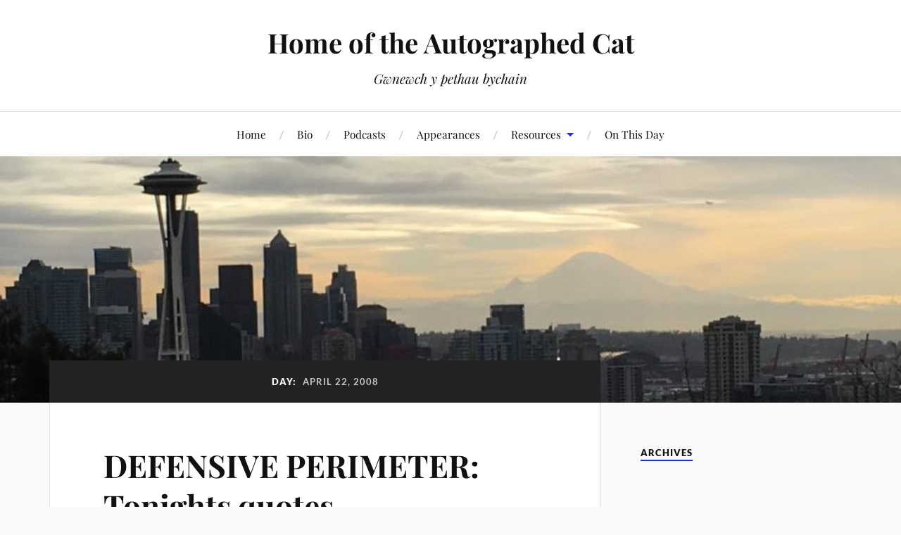

--- FILE ---
content_type: text/html; charset=UTF-8
request_url: https://www.autographedcat.com/2008/04/22/
body_size: 9596
content:
<!DOCTYPE html>

<html class="no-js" lang="en-US">

	<head profile="http://gmpg.org/xfn/11">

		<meta http-equiv="Content-Type" content="text/html; charset=UTF-8" />
		<meta name="viewport" content="width=device-width, initial-scale=1.0, maximum-scale=1.0, user-scalable=no" >

		<title>April 22, 2008 &#8211; Home of the Autographed Cat</title>
<meta name='robots' content='max-image-preview:large' />
<script>document.documentElement.className = document.documentElement.className.replace("no-js","js");</script>
<link rel='dns-prefetch' href='//www.autographedcat.com' />
<link rel='dns-prefetch' href='//stats.wp.com' />
<link rel='dns-prefetch' href='//v0.wordpress.com' />
<link rel='preconnect' href='//c0.wp.com' />
<link rel="alternate" type="application/rss+xml" title="Home of the Autographed Cat &raquo; Feed" href="https://www.autographedcat.com/feed/" />
<link rel="alternate" type="application/rss+xml" title="Home of the Autographed Cat &raquo; Comments Feed" href="https://www.autographedcat.com/comments/feed/" />
<link rel="alternate" type="text/calendar" title="Home of the Autographed Cat &raquo; iCal Feed" href="https://www.autographedcat.com/events/?ical=1" />
<style id='wp-img-auto-sizes-contain-inline-css' type='text/css'>
img:is([sizes=auto i],[sizes^="auto," i]){contain-intrinsic-size:3000px 1500px}
/*# sourceURL=wp-img-auto-sizes-contain-inline-css */
</style>
<link rel='stylesheet' id='livejournal-style-css' href='https://www.autographedcat.com/wp-content/plugins/livejournal-shortcode/style.css?ver=6.9' type='text/css' media='all' />
<style id='wp-emoji-styles-inline-css' type='text/css'>

	img.wp-smiley, img.emoji {
		display: inline !important;
		border: none !important;
		box-shadow: none !important;
		height: 1em !important;
		width: 1em !important;
		margin: 0 0.07em !important;
		vertical-align: -0.1em !important;
		background: none !important;
		padding: 0 !important;
	}
/*# sourceURL=wp-emoji-styles-inline-css */
</style>
<link rel='stylesheet' id='wp-block-library-css' href='https://www.autographedcat.com/wp-content/plugins/gutenberg/build/styles/block-library/style.min.css?ver=22.4.0' type='text/css' media='all' />
<style id='global-styles-inline-css' type='text/css'>
:root{--wp--preset--aspect-ratio--square: 1;--wp--preset--aspect-ratio--4-3: 4/3;--wp--preset--aspect-ratio--3-4: 3/4;--wp--preset--aspect-ratio--3-2: 3/2;--wp--preset--aspect-ratio--2-3: 2/3;--wp--preset--aspect-ratio--16-9: 16/9;--wp--preset--aspect-ratio--9-16: 9/16;--wp--preset--color--black: #111;--wp--preset--color--cyan-bluish-gray: #abb8c3;--wp--preset--color--white: #fff;--wp--preset--color--pale-pink: #f78da7;--wp--preset--color--vivid-red: #cf2e2e;--wp--preset--color--luminous-vivid-orange: #ff6900;--wp--preset--color--luminous-vivid-amber: #fcb900;--wp--preset--color--light-green-cyan: #7bdcb5;--wp--preset--color--vivid-green-cyan: #00d084;--wp--preset--color--pale-cyan-blue: #8ed1fc;--wp--preset--color--vivid-cyan-blue: #0693e3;--wp--preset--color--vivid-purple: #9b51e0;--wp--preset--color--accent: #1833e0;--wp--preset--color--dark-gray: #333;--wp--preset--color--medium-gray: #555;--wp--preset--color--light-gray: #777;--wp--preset--gradient--vivid-cyan-blue-to-vivid-purple: linear-gradient(135deg,rgb(6,147,227) 0%,rgb(155,81,224) 100%);--wp--preset--gradient--light-green-cyan-to-vivid-green-cyan: linear-gradient(135deg,rgb(122,220,180) 0%,rgb(0,208,130) 100%);--wp--preset--gradient--luminous-vivid-amber-to-luminous-vivid-orange: linear-gradient(135deg,rgb(252,185,0) 0%,rgb(255,105,0) 100%);--wp--preset--gradient--luminous-vivid-orange-to-vivid-red: linear-gradient(135deg,rgb(255,105,0) 0%,rgb(207,46,46) 100%);--wp--preset--gradient--very-light-gray-to-cyan-bluish-gray: linear-gradient(135deg,rgb(238,238,238) 0%,rgb(169,184,195) 100%);--wp--preset--gradient--cool-to-warm-spectrum: linear-gradient(135deg,rgb(74,234,220) 0%,rgb(151,120,209) 20%,rgb(207,42,186) 40%,rgb(238,44,130) 60%,rgb(251,105,98) 80%,rgb(254,248,76) 100%);--wp--preset--gradient--blush-light-purple: linear-gradient(135deg,rgb(255,206,236) 0%,rgb(152,150,240) 100%);--wp--preset--gradient--blush-bordeaux: linear-gradient(135deg,rgb(254,205,165) 0%,rgb(254,45,45) 50%,rgb(107,0,62) 100%);--wp--preset--gradient--luminous-dusk: linear-gradient(135deg,rgb(255,203,112) 0%,rgb(199,81,192) 50%,rgb(65,88,208) 100%);--wp--preset--gradient--pale-ocean: linear-gradient(135deg,rgb(255,245,203) 0%,rgb(182,227,212) 50%,rgb(51,167,181) 100%);--wp--preset--gradient--electric-grass: linear-gradient(135deg,rgb(202,248,128) 0%,rgb(113,206,126) 100%);--wp--preset--gradient--midnight: linear-gradient(135deg,rgb(2,3,129) 0%,rgb(40,116,252) 100%);--wp--preset--font-size--small: 16px;--wp--preset--font-size--medium: 20px;--wp--preset--font-size--large: 24px;--wp--preset--font-size--x-large: 42px;--wp--preset--font-size--normal: 18px;--wp--preset--font-size--larger: 27px;--wp--preset--spacing--20: 0.44rem;--wp--preset--spacing--30: 0.67rem;--wp--preset--spacing--40: 1rem;--wp--preset--spacing--50: 1.5rem;--wp--preset--spacing--60: 2.25rem;--wp--preset--spacing--70: 3.38rem;--wp--preset--spacing--80: 5.06rem;--wp--preset--shadow--natural: 6px 6px 9px rgba(0, 0, 0, 0.2);--wp--preset--shadow--deep: 12px 12px 50px rgba(0, 0, 0, 0.4);--wp--preset--shadow--sharp: 6px 6px 0px rgba(0, 0, 0, 0.2);--wp--preset--shadow--outlined: 6px 6px 0px -3px rgb(255, 255, 255), 6px 6px rgb(0, 0, 0);--wp--preset--shadow--crisp: 6px 6px 0px rgb(0, 0, 0);}:where(body) { margin: 0; }:where(.is-layout-flex){gap: 0.5em;}:where(.is-layout-grid){gap: 0.5em;}body .is-layout-flex{display: flex;}.is-layout-flex{flex-wrap: wrap;align-items: center;}.is-layout-flex > :is(*, div){margin: 0;}body .is-layout-grid{display: grid;}.is-layout-grid > :is(*, div){margin: 0;}body{padding-top: 0px;padding-right: 0px;padding-bottom: 0px;padding-left: 0px;}a:where(:not(.wp-element-button)){text-decoration: underline;}:root :where(.wp-element-button, .wp-block-button__link){background-color: #32373c;border-width: 0;color: #fff;font-family: inherit;font-size: inherit;font-style: inherit;font-weight: inherit;letter-spacing: inherit;line-height: inherit;padding-top: calc(0.667em + 2px);padding-right: calc(1.333em + 2px);padding-bottom: calc(0.667em + 2px);padding-left: calc(1.333em + 2px);text-decoration: none;text-transform: inherit;}.has-black-color{color: var(--wp--preset--color--black) !important;}.has-cyan-bluish-gray-color{color: var(--wp--preset--color--cyan-bluish-gray) !important;}.has-white-color{color: var(--wp--preset--color--white) !important;}.has-pale-pink-color{color: var(--wp--preset--color--pale-pink) !important;}.has-vivid-red-color{color: var(--wp--preset--color--vivid-red) !important;}.has-luminous-vivid-orange-color{color: var(--wp--preset--color--luminous-vivid-orange) !important;}.has-luminous-vivid-amber-color{color: var(--wp--preset--color--luminous-vivid-amber) !important;}.has-light-green-cyan-color{color: var(--wp--preset--color--light-green-cyan) !important;}.has-vivid-green-cyan-color{color: var(--wp--preset--color--vivid-green-cyan) !important;}.has-pale-cyan-blue-color{color: var(--wp--preset--color--pale-cyan-blue) !important;}.has-vivid-cyan-blue-color{color: var(--wp--preset--color--vivid-cyan-blue) !important;}.has-vivid-purple-color{color: var(--wp--preset--color--vivid-purple) !important;}.has-accent-color{color: var(--wp--preset--color--accent) !important;}.has-dark-gray-color{color: var(--wp--preset--color--dark-gray) !important;}.has-medium-gray-color{color: var(--wp--preset--color--medium-gray) !important;}.has-light-gray-color{color: var(--wp--preset--color--light-gray) !important;}.has-black-background-color{background-color: var(--wp--preset--color--black) !important;}.has-cyan-bluish-gray-background-color{background-color: var(--wp--preset--color--cyan-bluish-gray) !important;}.has-white-background-color{background-color: var(--wp--preset--color--white) !important;}.has-pale-pink-background-color{background-color: var(--wp--preset--color--pale-pink) !important;}.has-vivid-red-background-color{background-color: var(--wp--preset--color--vivid-red) !important;}.has-luminous-vivid-orange-background-color{background-color: var(--wp--preset--color--luminous-vivid-orange) !important;}.has-luminous-vivid-amber-background-color{background-color: var(--wp--preset--color--luminous-vivid-amber) !important;}.has-light-green-cyan-background-color{background-color: var(--wp--preset--color--light-green-cyan) !important;}.has-vivid-green-cyan-background-color{background-color: var(--wp--preset--color--vivid-green-cyan) !important;}.has-pale-cyan-blue-background-color{background-color: var(--wp--preset--color--pale-cyan-blue) !important;}.has-vivid-cyan-blue-background-color{background-color: var(--wp--preset--color--vivid-cyan-blue) !important;}.has-vivid-purple-background-color{background-color: var(--wp--preset--color--vivid-purple) !important;}.has-accent-background-color{background-color: var(--wp--preset--color--accent) !important;}.has-dark-gray-background-color{background-color: var(--wp--preset--color--dark-gray) !important;}.has-medium-gray-background-color{background-color: var(--wp--preset--color--medium-gray) !important;}.has-light-gray-background-color{background-color: var(--wp--preset--color--light-gray) !important;}.has-black-border-color{border-color: var(--wp--preset--color--black) !important;}.has-cyan-bluish-gray-border-color{border-color: var(--wp--preset--color--cyan-bluish-gray) !important;}.has-white-border-color{border-color: var(--wp--preset--color--white) !important;}.has-pale-pink-border-color{border-color: var(--wp--preset--color--pale-pink) !important;}.has-vivid-red-border-color{border-color: var(--wp--preset--color--vivid-red) !important;}.has-luminous-vivid-orange-border-color{border-color: var(--wp--preset--color--luminous-vivid-orange) !important;}.has-luminous-vivid-amber-border-color{border-color: var(--wp--preset--color--luminous-vivid-amber) !important;}.has-light-green-cyan-border-color{border-color: var(--wp--preset--color--light-green-cyan) !important;}.has-vivid-green-cyan-border-color{border-color: var(--wp--preset--color--vivid-green-cyan) !important;}.has-pale-cyan-blue-border-color{border-color: var(--wp--preset--color--pale-cyan-blue) !important;}.has-vivid-cyan-blue-border-color{border-color: var(--wp--preset--color--vivid-cyan-blue) !important;}.has-vivid-purple-border-color{border-color: var(--wp--preset--color--vivid-purple) !important;}.has-accent-border-color{border-color: var(--wp--preset--color--accent) !important;}.has-dark-gray-border-color{border-color: var(--wp--preset--color--dark-gray) !important;}.has-medium-gray-border-color{border-color: var(--wp--preset--color--medium-gray) !important;}.has-light-gray-border-color{border-color: var(--wp--preset--color--light-gray) !important;}.has-vivid-cyan-blue-to-vivid-purple-gradient-background{background: var(--wp--preset--gradient--vivid-cyan-blue-to-vivid-purple) !important;}.has-light-green-cyan-to-vivid-green-cyan-gradient-background{background: var(--wp--preset--gradient--light-green-cyan-to-vivid-green-cyan) !important;}.has-luminous-vivid-amber-to-luminous-vivid-orange-gradient-background{background: var(--wp--preset--gradient--luminous-vivid-amber-to-luminous-vivid-orange) !important;}.has-luminous-vivid-orange-to-vivid-red-gradient-background{background: var(--wp--preset--gradient--luminous-vivid-orange-to-vivid-red) !important;}.has-very-light-gray-to-cyan-bluish-gray-gradient-background{background: var(--wp--preset--gradient--very-light-gray-to-cyan-bluish-gray) !important;}.has-cool-to-warm-spectrum-gradient-background{background: var(--wp--preset--gradient--cool-to-warm-spectrum) !important;}.has-blush-light-purple-gradient-background{background: var(--wp--preset--gradient--blush-light-purple) !important;}.has-blush-bordeaux-gradient-background{background: var(--wp--preset--gradient--blush-bordeaux) !important;}.has-luminous-dusk-gradient-background{background: var(--wp--preset--gradient--luminous-dusk) !important;}.has-pale-ocean-gradient-background{background: var(--wp--preset--gradient--pale-ocean) !important;}.has-electric-grass-gradient-background{background: var(--wp--preset--gradient--electric-grass) !important;}.has-midnight-gradient-background{background: var(--wp--preset--gradient--midnight) !important;}.has-small-font-size{font-size: var(--wp--preset--font-size--small) !important;}.has-medium-font-size{font-size: var(--wp--preset--font-size--medium) !important;}.has-large-font-size{font-size: var(--wp--preset--font-size--large) !important;}.has-x-large-font-size{font-size: var(--wp--preset--font-size--x-large) !important;}.has-normal-font-size{font-size: var(--wp--preset--font-size--normal) !important;}.has-larger-font-size{font-size: var(--wp--preset--font-size--larger) !important;}
/*# sourceURL=global-styles-inline-css */
</style>

<style id='classic-theme-styles-inline-css' type='text/css'>
.wp-block-button__link{background-color:#32373c;border-radius:9999px;box-shadow:none;color:#fff;font-size:1.125em;padding:calc(.667em + 2px) calc(1.333em + 2px);text-decoration:none}.wp-block-file__button{background:#32373c;color:#fff}.wp-block-accordion-heading{margin:0}.wp-block-accordion-heading__toggle{background-color:inherit!important;color:inherit!important}.wp-block-accordion-heading__toggle:not(:focus-visible){outline:none}.wp-block-accordion-heading__toggle:focus,.wp-block-accordion-heading__toggle:hover{background-color:inherit!important;border:none;box-shadow:none;color:inherit;padding:var(--wp--preset--spacing--20,1em) 0;text-decoration:none}.wp-block-accordion-heading__toggle:focus-visible{outline:auto;outline-offset:0}
/*# sourceURL=https://www.autographedcat.com/wp-content/plugins/gutenberg/build/styles/block-library/classic.min.css */
</style>
<link rel='stylesheet' id='lovecraft_googlefonts-css' href='https://www.autographedcat.com/wp-content/themes/lovecraft/assets/css/fonts.css?ver=6.9' type='text/css' media='all' />
<link rel='stylesheet' id='lovecraft_genericons-css' href='https://www.autographedcat.com/wp-content/themes/lovecraft/assets/css/genericons.min.css?ver=6.9' type='text/css' media='all' />
<link rel='stylesheet' id='lovecraft_style-css' href='https://www.autographedcat.com/wp-content/themes/lovecraft/style.css?ver=2.1.1' type='text/css' media='all' />
<link rel='stylesheet' id='taxopress-frontend-css-css' href='https://www.autographedcat.com/wp-content/plugins/simple-tags/assets/frontend/css/frontend.css?ver=3.43.0' type='text/css' media='all' />
<script type="text/javascript" src="https://c0.wp.com/c/6.9/wp-includes/js/jquery/jquery.min.js" id="jquery-core-js"></script>
<script type="text/javascript" src="https://c0.wp.com/c/6.9/wp-includes/js/jquery/jquery-migrate.min.js" id="jquery-migrate-js"></script>
<script type="text/javascript" src="https://www.autographedcat.com/wp-content/themes/lovecraft/assets/js/doubletaptogo.min.js?ver=1" id="lovecraft_doubletap-js"></script>
<script type="text/javascript" src="https://www.autographedcat.com/wp-content/plugins/simple-tags/assets/frontend/js/frontend.js?ver=3.43.0" id="taxopress-frontend-js-js"></script>
<link rel="https://api.w.org/" href="https://www.autographedcat.com/wp-json/" /><link rel="EditURI" type="application/rsd+xml" title="RSD" href="https://www.autographedcat.com/xmlrpc.php?rsd" />
<meta name="generator" content="WordPress 6.9" />
<meta http-equiv="X-Clacks-Overhead" content="GNU Terry Pratchett" /><link type="text/css" rel="stylesheet" href="https://www.autographedcat.com/wp-content/plugins/simple-pull-quote/css/simple-pull-quote.css" />
<meta name="tec-api-version" content="v1"><meta name="tec-api-origin" content="https://www.autographedcat.com"><link rel="alternate" href="https://www.autographedcat.com/wp-json/tribe/events/v1/" />	<style>img#wpstats{display:none}</style>
		<!-- Customizer CSS --><style type="text/css">a { color:#1833e0; }.blog-title a:hover { color:#1833e0; }.main-menu li:hover > a, .main-menu li.focus > a { color:#1833e0; }.main-menu > .menu-item-has-children > a:after { border-top-color:#1833e0; }blockquote:after { color:#1833e0; }button:hover, .button:hover, .faux-button:hover, .wp-block-button__link:hover, :root .wp-block-file__button:hover, input[type="button"]:hover, input[type="reset"]:hover, input[type="submit"]:hover { background-color:#1833e0; }.is-style-outline .wp-block-button__link:hover, .wp-block-button__link.is-style-outline:hover { color:#1833e0; }:root .has-accent-color { color:#1833e0; }:root .has-accent-background-color { background-color:#1833e0; }.post-tags a:hover { background-color:#1833e0; }.post-tags a:hover:before { border-right-color:#1833e0; }.post-content .page-links a:hover { background-color:#1833e0; }.post-navigation h4 a:hover { color:#1833e0; }.comments-title-link a { color:#1833e0; }.comments .pingbacks li a:hover { color:#1833e0; }.comment-header h4 a:hover { color:#1833e0; }.bypostauthor .comment-author-icon { background-color:#1833e0; }.form-submit #submit:hover { background-color:#1833e0; }.comments-nav a:hover { color:#1833e0; }.pingbacks-title { border-bottom-color:#1833e0; }.archive-navigation a:hover { color:#1833e0; }.widget-title { border-bottom-color:#1833e0; }.widget-content .textwidget a:hover { color:#1833e0; }.widget_archive li a:hover { color:#1833e0; }.widget_categories li a:hover { color:#1833e0; }.widget_meta li a:hover { color:#1833e0; }.widget_nav_menu li a:hover { color:#1833e0; }.widget_rss .widget-content ul a.rsswidget:hover { color:#1833e0; }#wp-calendar thead th { color:#1833e0; }#wp-calendar tfoot a:hover { color:#1833e0; }.widget .tagcloud a:hover { background-color:#1833e0; }.widget .tagcloud a:hover:before { border-right-color:#1833e0; }.footer .widget .tagcloud a:hover { background-color:#1833e0; }.footer .widget .tagcloud a:hover:before { border-right-color:#1833e0; }.credits .sep { color:#1833e0; }.credits a:hover { color:#1833e0; }.nav-toggle.active .bar { background-color:#1833e0; }.search-toggle.active .genericon { color:#1833e0; }.mobile-menu .current-menu-item:before { color:#1833e0; }.mobile-menu .current_page_item:before { color:#1833e0; }</style><!--/Customizer CSS--><!-- ## NXS/OG ## --><!-- ## NXSOGTAGS ## --><!-- ## NXS/OG ## -->

	</head>

	<body class="archive date wp-theme-lovecraft tribe-no-js">

		
		<a class="skip-link button" href="#site-content">Skip to the content</a>

		<header class="header-wrapper">

			<div class="header section bg-white small-padding">

				<div class="section-inner group">

					
						<div class="blog-title">
							<a href="https://www.autographedcat.com" rel="home">Home of the Autographed Cat</a>
						</div>
					
													<h4 class="blog-tagline">Gwnewch y pethau bychain</h4>
											
					
				</div><!-- .section-inner -->

			</div><!-- .header -->

			<div class="toggles group">

				<button type="button" class="nav-toggle toggle">
					<div class="bar"></div>
					<div class="bar"></div>
					<div class="bar"></div>
					<span class="screen-reader-text">Toggle the mobile menu</span>
				</button>

				<button type="button" class="search-toggle toggle">
					<div class="genericon genericon-search"></div>
					<span class="screen-reader-text">Toggle the search field</span>
				</button>

			</div><!-- .toggles -->

		</header><!-- .header-wrapper -->

		<div class="navigation bg-white no-padding">

			<div class="section-inner group">

				<ul class="mobile-menu">

					<li id="menu-item-3833" class="menu-item menu-item-type-custom menu-item-object-custom menu-item-home menu-item-3833"><a href="https://www.autographedcat.com/">Home</a></li>
<li id="menu-item-3831" class="menu-item menu-item-type-post_type menu-item-object-page menu-item-3831"><a href="https://www.autographedcat.com/bio/">Bio</a></li>
<li id="menu-item-3838" class="menu-item menu-item-type-post_type menu-item-object-page menu-item-3838"><a href="https://www.autographedcat.com/podcasts/">Podcasts</a></li>
<li id="menu-item-5317" class="menu-item menu-item-type-custom menu-item-object-custom menu-item-5317"><a href="https://www.autographedcat.com/events/list/">Appearances</a></li>
<li id="menu-item-4318" class="menu-item menu-item-type-post_type menu-item-object-page menu-item-has-children menu-item-4318"><a href="https://www.autographedcat.com/misc/">Resources</a>
<ul class="sub-menu">
	<li id="menu-item-3832" class="menu-item menu-item-type-custom menu-item-object-custom menu-item-3832"><a href="http://www.flickr.com/photos/autographedcat/collections/">Photos</a></li>
	<li id="menu-item-3912" class="menu-item menu-item-type-post_type menu-item-object-page menu-item-3912"><a href="https://www.autographedcat.com/songs/">Songbook</a></li>
	<li id="menu-item-4275" class="menu-item menu-item-type-post_type menu-item-object-page menu-item-4275"><a href="https://www.autographedcat.com/quotes/">Quotes File</a></li>
</ul>
</li>
<li id="menu-item-5419" class="menu-item menu-item-type-post_type menu-item-object-page menu-item-5419"><a href="https://www.autographedcat.com/on-this-day/">On This Day</a></li>

				</ul>

				<div class="mobile-search">
					
<form method="get" class="search-form" id="search-form-6971b7c7c87d9" action="https://www.autographedcat.com/">
	<input type="search" class="search-field" placeholder="Search form" name="s" id="s-6971b7c7c87da" />
	<button type="submit" class="search-button"><div class="genericon genericon-search"></div><span class="screen-reader-text">Search</span></button>
</form>
				</div><!-- .mobile-search -->

				<ul class="main-menu">

					<li class="menu-item menu-item-type-custom menu-item-object-custom menu-item-home menu-item-3833"><a href="https://www.autographedcat.com/">Home</a></li>
<li class="menu-item menu-item-type-post_type menu-item-object-page menu-item-3831"><a href="https://www.autographedcat.com/bio/">Bio</a></li>
<li class="menu-item menu-item-type-post_type menu-item-object-page menu-item-3838"><a href="https://www.autographedcat.com/podcasts/">Podcasts</a></li>
<li class="menu-item menu-item-type-custom menu-item-object-custom menu-item-5317"><a href="https://www.autographedcat.com/events/list/">Appearances</a></li>
<li class="menu-item menu-item-type-post_type menu-item-object-page menu-item-has-children menu-item-4318"><a href="https://www.autographedcat.com/misc/">Resources</a>
<ul class="sub-menu">
	<li class="menu-item menu-item-type-custom menu-item-object-custom menu-item-3832"><a href="http://www.flickr.com/photos/autographedcat/collections/">Photos</a></li>
	<li class="menu-item menu-item-type-post_type menu-item-object-page menu-item-3912"><a href="https://www.autographedcat.com/songs/">Songbook</a></li>
	<li class="menu-item menu-item-type-post_type menu-item-object-page menu-item-4275"><a href="https://www.autographedcat.com/quotes/">Quotes File</a></li>
</ul>
</li>
<li class="menu-item menu-item-type-post_type menu-item-object-page menu-item-5419"><a href="https://www.autographedcat.com/on-this-day/">On This Day</a></li>

				</ul><!-- .main-menu -->

			</div><!-- .section-inner -->

		</div><!-- .navigation -->

		
			<figure class="header-image bg-image" style="background-image: url( https://www.autographedcat.com/wp-content/uploads/2017/01/cropped-cropped-seattle-1.jpg );">
				<img src="https://www.autographedcat.com/wp-content/uploads/2017/01/cropped-cropped-seattle-1.jpg" />
			</figure>

		
		<main id="site-content">
<div class="wrapper section">

	<div class="section-inner group">

		<div class="content">

			
				<div class="archive-header">

					<h1 class="archive-title">

						Day: <span>April 22, 2008</span>
						
					</h1>

					
				</div><!-- .archive-header -->

			
			
				<div class="posts" id="posts">

					<div id="post-3408" class="post post-3408 type-post status-publish format-standard hentry category-blog tag-defensive-perimeter tag-gaming">

	
	
	<div class="post-inner">

		
			<div class="post-header">

				
					<h2 class="post-title"><a href="https://www.autographedcat.com/2008/04/22/defensive-perimeter-tonights-quotes/">DEFENSIVE PERIMETER: Tonights quotes</a></h2>

							
		<div class="post-meta">

			<p class="post-author"><span>By </span><a href="https://www.autographedcat.com/author/admin/" title="Posts by autographedcat" rel="author">autographedcat</a></p>

			<p class="post-date"><span>On </span><a href="https://www.autographedcat.com/2008/04/22/defensive-perimeter-tonights-quotes/">April 22, 2008</a></p>

							<p class="post-categories"><span>In </span><a href="https://www.autographedcat.com/category/blog/" rel="category tag">Blog</a></p>
			
			
		</div><!-- .post-meta -->

		
			</div><!-- .post-header -->

		
		
			<div class="post-content entry-content">
				<p>I apologize for getting so completely lax on the game transcripts, but I do want to keep noting the funny comments, because they&#8217;re part of what makes our group so much fun.</p>
<p>Virko after one-shotting a goblin wererat with a quad-damage critical):&nbsp; Be careful.&nbsp; There&#8217;s two of them now.</p>
<p>Virko (fighter):&nbsp; We may need to change our tactics, now that we&#8217;re encountering lycanthropes instead of zombies.<br />
Gaudi:(priest):&nbsp; I&#8217;m a little amused that we keep running into them in a silver mine.</p>
			</div>

			
	</div><!-- .post-inner -->

</div><!-- .post -->

				</div><!-- .posts -->

				
			
		</div><!-- .content -->

		<aside class="sidebar">

	<div id="calendar-2" class="widget widget_calendar"><div class="widget-content"><h3 class="widget-title">Archives</h3><div id="calendar_wrap" class="calendar_wrap"><table id="wp-calendar" class="wp-calendar-table">
	<caption>April 2008</caption>
	<thead>
	<tr>
		<th scope="col" aria-label="Monday">M</th>
		<th scope="col" aria-label="Tuesday">T</th>
		<th scope="col" aria-label="Wednesday">W</th>
		<th scope="col" aria-label="Thursday">T</th>
		<th scope="col" aria-label="Friday">F</th>
		<th scope="col" aria-label="Saturday">S</th>
		<th scope="col" aria-label="Sunday">S</th>
	</tr>
	</thead>
	<tbody>
	<tr>
		<td colspan="1" class="pad">&nbsp;</td><td>1</td><td>2</td><td>3</td><td>4</td><td>5</td><td>6</td>
	</tr>
	<tr>
		<td>7</td><td>8</td><td><a href="https://www.autographedcat.com/2008/04/09/" aria-label="Posts published on April 9, 2008">9</a></td><td><a href="https://www.autographedcat.com/2008/04/10/" aria-label="Posts published on April 10, 2008">10</a></td><td>11</td><td>12</td><td><a href="https://www.autographedcat.com/2008/04/13/" aria-label="Posts published on April 13, 2008">13</a></td>
	</tr>
	<tr>
		<td>14</td><td>15</td><td>16</td><td>17</td><td><a href="https://www.autographedcat.com/2008/04/18/" aria-label="Posts published on April 18, 2008">18</a></td><td>19</td><td>20</td>
	</tr>
	<tr>
		<td>21</td><td><a href="https://www.autographedcat.com/2008/04/22/" aria-label="Posts published on April 22, 2008">22</a></td><td>23</td><td><a href="https://www.autographedcat.com/2008/04/24/" aria-label="Posts published on April 24, 2008">24</a></td><td><a href="https://www.autographedcat.com/2008/04/25/" aria-label="Posts published on April 25, 2008">25</a></td><td>26</td><td>27</td>
	</tr>
	<tr>
		<td><a href="https://www.autographedcat.com/2008/04/28/" aria-label="Posts published on April 28, 2008">28</a></td><td><a href="https://www.autographedcat.com/2008/04/29/" aria-label="Posts published on April 29, 2008">29</a></td><td>30</td>
		<td class="pad" colspan="4">&nbsp;</td>
	</tr>
	</tbody>
	</table><nav aria-label="Previous and next months" class="wp-calendar-nav">
		<span class="wp-calendar-nav-prev"><a href="https://www.autographedcat.com/2008/03/">&laquo; Mar</a></span>
		<span class="pad">&nbsp;</span>
		<span class="wp-calendar-nav-next"><a href="https://www.autographedcat.com/2008/05/">May &raquo;</a></span>
	</nav></div></div></div><div id="archives-2" class="widget widget_archive"><div class="widget-content"><h3 class="widget-title"> </h3>		<label class="screen-reader-text" for="archives-dropdown-2"> </label>
		<select id="archives-dropdown-2" name="archive-dropdown">
			
			<option value="">Select Month</option>
				<option value='https://www.autographedcat.com/2022/02/'> February 2022 &nbsp;(1)</option>
	<option value='https://www.autographedcat.com/2021/05/'> May 2021 &nbsp;(49)</option>
	<option value='https://www.autographedcat.com/2021/04/'> April 2021 &nbsp;(59)</option>
	<option value='https://www.autographedcat.com/2021/03/'> March 2021 &nbsp;(55)</option>
	<option value='https://www.autographedcat.com/2021/02/'> February 2021 &nbsp;(55)</option>
	<option value='https://www.autographedcat.com/2021/01/'> January 2021 &nbsp;(60)</option>
	<option value='https://www.autographedcat.com/2020/12/'> December 2020 &nbsp;(61)</option>
	<option value='https://www.autographedcat.com/2020/11/'> November 2020 &nbsp;(60)</option>
	<option value='https://www.autographedcat.com/2020/10/'> October 2020 &nbsp;(56)</option>
	<option value='https://www.autographedcat.com/2020/09/'> September 2020 &nbsp;(56)</option>
	<option value='https://www.autographedcat.com/2020/08/'> August 2020 &nbsp;(62)</option>
	<option value='https://www.autographedcat.com/2020/07/'> July 2020 &nbsp;(63)</option>
	<option value='https://www.autographedcat.com/2020/06/'> June 2020 &nbsp;(56)</option>
	<option value='https://www.autographedcat.com/2020/05/'> May 2020 &nbsp;(62)</option>
	<option value='https://www.autographedcat.com/2020/04/'> April 2020 &nbsp;(61)</option>
	<option value='https://www.autographedcat.com/2020/03/'> March 2020 &nbsp;(61)</option>
	<option value='https://www.autographedcat.com/2020/02/'> February 2020 &nbsp;(57)</option>
	<option value='https://www.autographedcat.com/2020/01/'> January 2020 &nbsp;(45)</option>
	<option value='https://www.autographedcat.com/2019/12/'> December 2019 &nbsp;(61)</option>
	<option value='https://www.autographedcat.com/2019/11/'> November 2019 &nbsp;(58)</option>
	<option value='https://www.autographedcat.com/2019/10/'> October 2019 &nbsp;(64)</option>
	<option value='https://www.autographedcat.com/2019/09/'> September 2019 &nbsp;(59)</option>
	<option value='https://www.autographedcat.com/2019/08/'> August 2019 &nbsp;(60)</option>
	<option value='https://www.autographedcat.com/2019/07/'> July 2019 &nbsp;(59)</option>
	<option value='https://www.autographedcat.com/2019/06/'> June 2019 &nbsp;(60)</option>
	<option value='https://www.autographedcat.com/2019/05/'> May 2019 &nbsp;(63)</option>
	<option value='https://www.autographedcat.com/2019/04/'> April 2019 &nbsp;(57)</option>
	<option value='https://www.autographedcat.com/2019/03/'> March 2019 &nbsp;(65)</option>
	<option value='https://www.autographedcat.com/2019/02/'> February 2019 &nbsp;(15)</option>
	<option value='https://www.autographedcat.com/2018/10/'> October 2018 &nbsp;(3)</option>
	<option value='https://www.autographedcat.com/2018/03/'> March 2018 &nbsp;(2)</option>
	<option value='https://www.autographedcat.com/2018/02/'> February 2018 &nbsp;(1)</option>
	<option value='https://www.autographedcat.com/2018/01/'> January 2018 &nbsp;(1)</option>
	<option value='https://www.autographedcat.com/2017/12/'> December 2017 &nbsp;(5)</option>
	<option value='https://www.autographedcat.com/2017/11/'> November 2017 &nbsp;(30)</option>
	<option value='https://www.autographedcat.com/2017/10/'> October 2017 &nbsp;(2)</option>
	<option value='https://www.autographedcat.com/2017/09/'> September 2017 &nbsp;(2)</option>
	<option value='https://www.autographedcat.com/2017/03/'> March 2017 &nbsp;(2)</option>
	<option value='https://www.autographedcat.com/2017/02/'> February 2017 &nbsp;(3)</option>
	<option value='https://www.autographedcat.com/2017/01/'> January 2017 &nbsp;(1)</option>
	<option value='https://www.autographedcat.com/2016/10/'> October 2016 &nbsp;(11)</option>
	<option value='https://www.autographedcat.com/2016/07/'> July 2016 &nbsp;(2)</option>
	<option value='https://www.autographedcat.com/2015/02/'> February 2015 &nbsp;(1)</option>
	<option value='https://www.autographedcat.com/2014/07/'> July 2014 &nbsp;(3)</option>
	<option value='https://www.autographedcat.com/2014/06/'> June 2014 &nbsp;(4)</option>
	<option value='https://www.autographedcat.com/2014/04/'> April 2014 &nbsp;(1)</option>
	<option value='https://www.autographedcat.com/2014/03/'> March 2014 &nbsp;(4)</option>
	<option value='https://www.autographedcat.com/2014/02/'> February 2014 &nbsp;(4)</option>
	<option value='https://www.autographedcat.com/2014/01/'> January 2014 &nbsp;(17)</option>
	<option value='https://www.autographedcat.com/2013/12/'> December 2013 &nbsp;(11)</option>
	<option value='https://www.autographedcat.com/2013/11/'> November 2013 &nbsp;(33)</option>
	<option value='https://www.autographedcat.com/2013/10/'> October 2013 &nbsp;(11)</option>
	<option value='https://www.autographedcat.com/2013/09/'> September 2013 &nbsp;(4)</option>
	<option value='https://www.autographedcat.com/2013/08/'> August 2013 &nbsp;(4)</option>
	<option value='https://www.autographedcat.com/2013/07/'> July 2013 &nbsp;(1)</option>
	<option value='https://www.autographedcat.com/2013/06/'> June 2013 &nbsp;(8)</option>
	<option value='https://www.autographedcat.com/2013/05/'> May 2013 &nbsp;(5)</option>
	<option value='https://www.autographedcat.com/2013/01/'> January 2013 &nbsp;(7)</option>
	<option value='https://www.autographedcat.com/2012/12/'> December 2012 &nbsp;(2)</option>
	<option value='https://www.autographedcat.com/2012/11/'> November 2012 &nbsp;(1)</option>
	<option value='https://www.autographedcat.com/2012/10/'> October 2012 &nbsp;(4)</option>
	<option value='https://www.autographedcat.com/2012/09/'> September 2012 &nbsp;(2)</option>
	<option value='https://www.autographedcat.com/2012/08/'> August 2012 &nbsp;(2)</option>
	<option value='https://www.autographedcat.com/2012/06/'> June 2012 &nbsp;(1)</option>
	<option value='https://www.autographedcat.com/2012/04/'> April 2012 &nbsp;(5)</option>
	<option value='https://www.autographedcat.com/2012/03/'> March 2012 &nbsp;(4)</option>
	<option value='https://www.autographedcat.com/2012/02/'> February 2012 &nbsp;(10)</option>
	<option value='https://www.autographedcat.com/2011/12/'> December 2011 &nbsp;(3)</option>
	<option value='https://www.autographedcat.com/2011/11/'> November 2011 &nbsp;(4)</option>
	<option value='https://www.autographedcat.com/2011/10/'> October 2011 &nbsp;(3)</option>
	<option value='https://www.autographedcat.com/2011/09/'> September 2011 &nbsp;(3)</option>
	<option value='https://www.autographedcat.com/2011/08/'> August 2011 &nbsp;(2)</option>
	<option value='https://www.autographedcat.com/2011/07/'> July 2011 &nbsp;(1)</option>
	<option value='https://www.autographedcat.com/2011/06/'> June 2011 &nbsp;(3)</option>
	<option value='https://www.autographedcat.com/2011/05/'> May 2011 &nbsp;(5)</option>
	<option value='https://www.autographedcat.com/2011/04/'> April 2011 &nbsp;(2)</option>
	<option value='https://www.autographedcat.com/2011/03/'> March 2011 &nbsp;(4)</option>
	<option value='https://www.autographedcat.com/2011/02/'> February 2011 &nbsp;(4)</option>
	<option value='https://www.autographedcat.com/2011/01/'> January 2011 &nbsp;(12)</option>
	<option value='https://www.autographedcat.com/2010/12/'> December 2010 &nbsp;(7)</option>
	<option value='https://www.autographedcat.com/2010/11/'> November 2010 &nbsp;(38)</option>
	<option value='https://www.autographedcat.com/2010/10/'> October 2010 &nbsp;(40)</option>
	<option value='https://www.autographedcat.com/2010/09/'> September 2010 &nbsp;(29)</option>
	<option value='https://www.autographedcat.com/2010/08/'> August 2010 &nbsp;(18)</option>
	<option value='https://www.autographedcat.com/2010/07/'> July 2010 &nbsp;(5)</option>
	<option value='https://www.autographedcat.com/2010/06/'> June 2010 &nbsp;(4)</option>
	<option value='https://www.autographedcat.com/2010/05/'> May 2010 &nbsp;(14)</option>
	<option value='https://www.autographedcat.com/2010/04/'> April 2010 &nbsp;(4)</option>
	<option value='https://www.autographedcat.com/2010/03/'> March 2010 &nbsp;(4)</option>
	<option value='https://www.autographedcat.com/2010/02/'> February 2010 &nbsp;(8)</option>
	<option value='https://www.autographedcat.com/2010/01/'> January 2010 &nbsp;(9)</option>
	<option value='https://www.autographedcat.com/2009/12/'> December 2009 &nbsp;(3)</option>
	<option value='https://www.autographedcat.com/2009/11/'> November 2009 &nbsp;(2)</option>
	<option value='https://www.autographedcat.com/2009/09/'> September 2009 &nbsp;(1)</option>
	<option value='https://www.autographedcat.com/2009/08/'> August 2009 &nbsp;(4)</option>
	<option value='https://www.autographedcat.com/2009/07/'> July 2009 &nbsp;(3)</option>
	<option value='https://www.autographedcat.com/2009/06/'> June 2009 &nbsp;(3)</option>
	<option value='https://www.autographedcat.com/2009/05/'> May 2009 &nbsp;(14)</option>
	<option value='https://www.autographedcat.com/2009/04/'> April 2009 &nbsp;(6)</option>
	<option value='https://www.autographedcat.com/2009/03/'> March 2009 &nbsp;(2)</option>
	<option value='https://www.autographedcat.com/2009/02/'> February 2009 &nbsp;(4)</option>
	<option value='https://www.autographedcat.com/2009/01/'> January 2009 &nbsp;(2)</option>
	<option value='https://www.autographedcat.com/2008/12/'> December 2008 &nbsp;(6)</option>
	<option value='https://www.autographedcat.com/2008/11/'> November 2008 &nbsp;(7)</option>
	<option value='https://www.autographedcat.com/2008/10/'> October 2008 &nbsp;(12)</option>
	<option value='https://www.autographedcat.com/2008/09/'> September 2008 &nbsp;(14)</option>
	<option value='https://www.autographedcat.com/2008/08/'> August 2008 &nbsp;(7)</option>
	<option value='https://www.autographedcat.com/2008/07/'> July 2008 &nbsp;(3)</option>
	<option value='https://www.autographedcat.com/2008/06/'> June 2008 &nbsp;(8)</option>
	<option value='https://www.autographedcat.com/2008/05/'> May 2008 &nbsp;(10)</option>
	<option value='https://www.autographedcat.com/2008/04/' selected='selected'> April 2008 &nbsp;(10)</option>
	<option value='https://www.autographedcat.com/2008/03/'> March 2008 &nbsp;(6)</option>
	<option value='https://www.autographedcat.com/2008/02/'> February 2008 &nbsp;(8)</option>
	<option value='https://www.autographedcat.com/2008/01/'> January 2008 &nbsp;(10)</option>
	<option value='https://www.autographedcat.com/2007/12/'> December 2007 &nbsp;(6)</option>
	<option value='https://www.autographedcat.com/2007/11/'> November 2007 &nbsp;(8)</option>
	<option value='https://www.autographedcat.com/2007/10/'> October 2007 &nbsp;(10)</option>
	<option value='https://www.autographedcat.com/2007/09/'> September 2007 &nbsp;(14)</option>
	<option value='https://www.autographedcat.com/2007/08/'> August 2007 &nbsp;(15)</option>
	<option value='https://www.autographedcat.com/2007/07/'> July 2007 &nbsp;(15)</option>
	<option value='https://www.autographedcat.com/2007/06/'> June 2007 &nbsp;(9)</option>
	<option value='https://www.autographedcat.com/2007/05/'> May 2007 &nbsp;(6)</option>
	<option value='https://www.autographedcat.com/2007/04/'> April 2007 &nbsp;(4)</option>
	<option value='https://www.autographedcat.com/2007/03/'> March 2007 &nbsp;(9)</option>
	<option value='https://www.autographedcat.com/2007/02/'> February 2007 &nbsp;(15)</option>
	<option value='https://www.autographedcat.com/2007/01/'> January 2007 &nbsp;(19)</option>
	<option value='https://www.autographedcat.com/2006/12/'> December 2006 &nbsp;(12)</option>
	<option value='https://www.autographedcat.com/2006/11/'> November 2006 &nbsp;(9)</option>
	<option value='https://www.autographedcat.com/2006/10/'> October 2006 &nbsp;(16)</option>
	<option value='https://www.autographedcat.com/2006/09/'> September 2006 &nbsp;(13)</option>
	<option value='https://www.autographedcat.com/2006/08/'> August 2006 &nbsp;(16)</option>
	<option value='https://www.autographedcat.com/2006/07/'> July 2006 &nbsp;(9)</option>
	<option value='https://www.autographedcat.com/2006/06/'> June 2006 &nbsp;(12)</option>
	<option value='https://www.autographedcat.com/2006/05/'> May 2006 &nbsp;(11)</option>
	<option value='https://www.autographedcat.com/2006/04/'> April 2006 &nbsp;(10)</option>
	<option value='https://www.autographedcat.com/2006/03/'> March 2006 &nbsp;(7)</option>
	<option value='https://www.autographedcat.com/2006/02/'> February 2006 &nbsp;(6)</option>
	<option value='https://www.autographedcat.com/2006/01/'> January 2006 &nbsp;(18)</option>
	<option value='https://www.autographedcat.com/2005/12/'> December 2005 &nbsp;(15)</option>
	<option value='https://www.autographedcat.com/2005/11/'> November 2005 &nbsp;(22)</option>
	<option value='https://www.autographedcat.com/2005/10/'> October 2005 &nbsp;(14)</option>
	<option value='https://www.autographedcat.com/2005/09/'> September 2005 &nbsp;(11)</option>
	<option value='https://www.autographedcat.com/2005/08/'> August 2005 &nbsp;(4)</option>
	<option value='https://www.autographedcat.com/2005/07/'> July 2005 &nbsp;(3)</option>
	<option value='https://www.autographedcat.com/2005/04/'> April 2005 &nbsp;(2)</option>
	<option value='https://www.autographedcat.com/2005/03/'> March 2005 &nbsp;(3)</option>
	<option value='https://www.autographedcat.com/2005/02/'> February 2005 &nbsp;(3)</option>
	<option value='https://www.autographedcat.com/2005/01/'> January 2005 &nbsp;(7)</option>
	<option value='https://www.autographedcat.com/2004/12/'> December 2004 &nbsp;(4)</option>
	<option value='https://www.autographedcat.com/2004/11/'> November 2004 &nbsp;(8)</option>
	<option value='https://www.autographedcat.com/2004/10/'> October 2004 &nbsp;(9)</option>
	<option value='https://www.autographedcat.com/2004/09/'> September 2004 &nbsp;(7)</option>
	<option value='https://www.autographedcat.com/2004/08/'> August 2004 &nbsp;(6)</option>
	<option value='https://www.autographedcat.com/2004/07/'> July 2004 &nbsp;(8)</option>
	<option value='https://www.autographedcat.com/2004/06/'> June 2004 &nbsp;(29)</option>
	<option value='https://www.autographedcat.com/2004/05/'> May 2004 &nbsp;(14)</option>
	<option value='https://www.autographedcat.com/2004/04/'> April 2004 &nbsp;(30)</option>
	<option value='https://www.autographedcat.com/2004/03/'> March 2004 &nbsp;(55)</option>
	<option value='https://www.autographedcat.com/2004/02/'> February 2004 &nbsp;(28)</option>
	<option value='https://www.autographedcat.com/2004/01/'> January 2004 &nbsp;(19)</option>
	<option value='https://www.autographedcat.com/2003/12/'> December 2003 &nbsp;(39)</option>
	<option value='https://www.autographedcat.com/2003/11/'> November 2003 &nbsp;(7)</option>
	<option value='https://www.autographedcat.com/2003/10/'> October 2003 &nbsp;(24)</option>
	<option value='https://www.autographedcat.com/2003/09/'> September 2003 &nbsp;(11)</option>
	<option value='https://www.autographedcat.com/2003/08/'> August 2003 &nbsp;(14)</option>
	<option value='https://www.autographedcat.com/2003/07/'> July 2003 &nbsp;(3)</option>
	<option value='https://www.autographedcat.com/2003/06/'> June 2003 &nbsp;(7)</option>
	<option value='https://www.autographedcat.com/2003/05/'> May 2003 &nbsp;(22)</option>
	<option value='https://www.autographedcat.com/2003/04/'> April 2003 &nbsp;(13)</option>
	<option value='https://www.autographedcat.com/2003/03/'> March 2003 &nbsp;(15)</option>
	<option value='https://www.autographedcat.com/2003/02/'> February 2003 &nbsp;(10)</option>
	<option value='https://www.autographedcat.com/2003/01/'> January 2003 &nbsp;(14)</option>
	<option value='https://www.autographedcat.com/2002/12/'> December 2002 &nbsp;(10)</option>
	<option value='https://www.autographedcat.com/2002/11/'> November 2002 &nbsp;(2)</option>
	<option value='https://www.autographedcat.com/2002/10/'> October 2002 &nbsp;(4)</option>
	<option value='https://www.autographedcat.com/2002/09/'> September 2002 &nbsp;(13)</option>
	<option value='https://www.autographedcat.com/2002/08/'> August 2002 &nbsp;(7)</option>
	<option value='https://www.autographedcat.com/2002/07/'> July 2002 &nbsp;(15)</option>
	<option value='https://www.autographedcat.com/2002/06/'> June 2002 &nbsp;(1)</option>
	<option value='https://www.autographedcat.com/2002/05/'> May 2002 &nbsp;(2)</option>
	<option value='https://www.autographedcat.com/2002/04/'> April 2002 &nbsp;(2)</option>
	<option value='https://www.autographedcat.com/2002/03/'> March 2002 &nbsp;(5)</option>
	<option value='https://www.autographedcat.com/2002/02/'> February 2002 &nbsp;(8)</option>
	<option value='https://www.autographedcat.com/2002/01/'> January 2002 &nbsp;(9)</option>
	<option value='https://www.autographedcat.com/2001/12/'> December 2001 &nbsp;(9)</option>
	<option value='https://www.autographedcat.com/2001/11/'> November 2001 &nbsp;(6)</option>
	<option value='https://www.autographedcat.com/2001/10/'> October 2001 &nbsp;(1)</option>
	<option value='https://www.autographedcat.com/2001/09/'> September 2001 &nbsp;(15)</option>
	<option value='https://www.autographedcat.com/2001/08/'> August 2001 &nbsp;(9)</option>
	<option value='https://www.autographedcat.com/2001/07/'> July 2001 &nbsp;(6)</option>
	<option value='https://www.autographedcat.com/2001/06/'> June 2001 &nbsp;(6)</option>
	<option value='https://www.autographedcat.com/2001/01/'> January 2001 &nbsp;(7)</option>
	<option value='https://www.autographedcat.com/2000/01/'> January 2000 &nbsp;(8)</option>
	<option value='https://www.autographedcat.com/1999/01/'> January 1999 &nbsp;(17)</option>
	<option value='https://www.autographedcat.com/1998/01/'> January 1998 &nbsp;(15)</option>
	<option value='https://www.autographedcat.com/1996/01/'> January 1996 &nbsp;(1)</option>
	<option value='https://www.autographedcat.com/1992/01/'> January 1992 &nbsp;(1)</option>

		</select>

			<script type="text/javascript">
/* <![CDATA[ */

( ( dropdownId ) => {
	const dropdown = document.getElementById( dropdownId );
	function onSelectChange() {
		setTimeout( () => {
			if ( 'escape' === dropdown.dataset.lastkey ) {
				return;
			}
			if ( dropdown.value ) {
				document.location.href = dropdown.value;
			}
		}, 250 );
	}
	function onKeyUp( event ) {
		if ( 'Escape' === event.key ) {
			dropdown.dataset.lastkey = 'escape';
		} else {
			delete dropdown.dataset.lastkey;
		}
	}
	function onClick() {
		delete dropdown.dataset.lastkey;
	}
	dropdown.addEventListener( 'keyup', onKeyUp );
	dropdown.addEventListener( 'click', onClick );
	dropdown.addEventListener( 'change', onSelectChange );
})( "archives-dropdown-2" );

//# sourceURL=WP_Widget_Archives%3A%3Awidget
/* ]]> */
</script>
</div></div><div id="search-2" class="widget widget_search"><div class="widget-content">
<form method="get" class="search-form" id="search-form-6971b7c7cbb2b" action="https://www.autographedcat.com/">
	<input type="search" class="search-field" placeholder="Search form" name="s" id="s-6971b7c7cbb2c" />
	<button type="submit" class="search-button"><div class="genericon genericon-search"></div><span class="screen-reader-text">Search</span></button>
</form>
</div></div>
</aside><!-- .sidebar -->

	</div><!-- .section-inner -->

</div><!-- .wrapper -->

		</main><!-- #site-content -->

		
			<footer class="footer section big-padding bg-white">
				<div class="section-inner group">

											<div class="widgets"><div id="calendar-4" class="widget widget_calendar"><div class="widget-content"><div class="calendar_wrap"><table id="wp-calendar" class="wp-calendar-table">
	<caption>April 2008</caption>
	<thead>
	<tr>
		<th scope="col" aria-label="Monday">M</th>
		<th scope="col" aria-label="Tuesday">T</th>
		<th scope="col" aria-label="Wednesday">W</th>
		<th scope="col" aria-label="Thursday">T</th>
		<th scope="col" aria-label="Friday">F</th>
		<th scope="col" aria-label="Saturday">S</th>
		<th scope="col" aria-label="Sunday">S</th>
	</tr>
	</thead>
	<tbody>
	<tr>
		<td colspan="1" class="pad">&nbsp;</td><td>1</td><td>2</td><td>3</td><td>4</td><td>5</td><td>6</td>
	</tr>
	<tr>
		<td>7</td><td>8</td><td><a href="https://www.autographedcat.com/2008/04/09/" aria-label="Posts published on April 9, 2008">9</a></td><td><a href="https://www.autographedcat.com/2008/04/10/" aria-label="Posts published on April 10, 2008">10</a></td><td>11</td><td>12</td><td><a href="https://www.autographedcat.com/2008/04/13/" aria-label="Posts published on April 13, 2008">13</a></td>
	</tr>
	<tr>
		<td>14</td><td>15</td><td>16</td><td>17</td><td><a href="https://www.autographedcat.com/2008/04/18/" aria-label="Posts published on April 18, 2008">18</a></td><td>19</td><td>20</td>
	</tr>
	<tr>
		<td>21</td><td><a href="https://www.autographedcat.com/2008/04/22/" aria-label="Posts published on April 22, 2008">22</a></td><td>23</td><td><a href="https://www.autographedcat.com/2008/04/24/" aria-label="Posts published on April 24, 2008">24</a></td><td><a href="https://www.autographedcat.com/2008/04/25/" aria-label="Posts published on April 25, 2008">25</a></td><td>26</td><td>27</td>
	</tr>
	<tr>
		<td><a href="https://www.autographedcat.com/2008/04/28/" aria-label="Posts published on April 28, 2008">28</a></td><td><a href="https://www.autographedcat.com/2008/04/29/" aria-label="Posts published on April 29, 2008">29</a></td><td>30</td>
		<td class="pad" colspan="4">&nbsp;</td>
	</tr>
	</tbody>
	</table><nav aria-label="Previous and next months" class="wp-calendar-nav">
		<span class="wp-calendar-nav-prev"><a href="https://www.autographedcat.com/2008/03/">&laquo; Mar</a></span>
		<span class="pad">&nbsp;</span>
		<span class="wp-calendar-nav-next"><a href="https://www.autographedcat.com/2008/05/">May &raquo;</a></span>
	</nav></div></div></div><div id="categories-4" class="widget widget_categories"><div class="widget-content"><h3 class="widget-title">Categories</h3><form action="https://www.autographedcat.com" method="get"><label class="screen-reader-text" for="cat">Categories</label><select  name='cat' id='cat' class='postform'>
	<option value='-1'>Select Category</option>
	<option class="level-0" value="1">Blog&nbsp;&nbsp;(1,407)</option>
	<option class="level-0" value="171">Instagram&nbsp;&nbsp;(1,600)</option>
	<option class="level-0" value="154">Songs&nbsp;&nbsp;(116)</option>
</select>
</form><script type="text/javascript">
/* <![CDATA[ */

( ( dropdownId ) => {
	const dropdown = document.getElementById( dropdownId );
	function onSelectChange() {
		setTimeout( () => {
			if ( 'escape' === dropdown.dataset.lastkey ) {
				return;
			}
			if ( dropdown.value && parseInt( dropdown.value ) > 0 && dropdown instanceof HTMLSelectElement ) {
				dropdown.parentElement.submit();
			}
		}, 250 );
	}
	function onKeyUp( event ) {
		if ( 'Escape' === event.key ) {
			dropdown.dataset.lastkey = 'escape';
		} else {
			delete dropdown.dataset.lastkey;
		}
	}
	function onClick() {
		delete dropdown.dataset.lastkey;
	}
	dropdown.addEventListener( 'keyup', onKeyUp );
	dropdown.addEventListener( 'click', onClick );
	dropdown.addEventListener( 'change', onSelectChange );
})( "cat" );

//# sourceURL=WP_Widget_Categories%3A%3Awidget
/* ]]> */
</script>
</div></div><div id="search-4" class="widget widget_search"><div class="widget-content">
<form method="get" class="search-form" id="search-form-6971b7c7cbeec" action="https://www.autographedcat.com/">
	<input type="search" class="search-field" placeholder="Search form" name="s" id="s-6971b7c7cbeed" />
	<button type="submit" class="search-button"><div class="genericon genericon-search"></div><span class="screen-reader-text">Search</span></button>
</form>
</div></div></div>
										
					
					
				</div><!-- .section-inner -->
			</footer><!-- .footer.section -->

		
		<div class="credits section bg-dark">

			<div class="credits-inner section-inner">

				<p class="powered-by">Powered by <a href="https://www.wordpress.org">WordPress</a> <span class="sep">&amp;</span> <span class="theme-by">Theme by <a href="https://andersnoren.se">Anders Nor&eacute;n</a></span></p>

			</div><!-- .section-inner -->

		</div><!-- .credits.section -->

		<script type="speculationrules">
{"prefetch":[{"source":"document","where":{"and":[{"href_matches":"/*"},{"not":{"href_matches":["/wp-*.php","/wp-admin/*","/wp-content/uploads/*","/wp-content/*","/wp-content/plugins/*","/wp-content/themes/lovecraft/*","/*\\?(.+)"]}},{"not":{"selector_matches":"a[rel~=\"nofollow\"]"}},{"not":{"selector_matches":".no-prefetch, .no-prefetch a"}}]},"eagerness":"conservative"}]}
</script>
		<script>
		( function ( body ) {
			'use strict';
			body.className = body.className.replace( /\btribe-no-js\b/, 'tribe-js' );
		} )( document.body );
		</script>
		<script> /* <![CDATA[ */var tribe_l10n_datatables = {"aria":{"sort_ascending":": activate to sort column ascending","sort_descending":": activate to sort column descending"},"length_menu":"Show _MENU_ entries","empty_table":"No data available in table","info":"Showing _START_ to _END_ of _TOTAL_ entries","info_empty":"Showing 0 to 0 of 0 entries","info_filtered":"(filtered from _MAX_ total entries)","zero_records":"No matching records found","search":"Search:","all_selected_text":"All items on this page were selected. ","select_all_link":"Select all pages","clear_selection":"Clear Selection.","pagination":{"all":"All","next":"Next","previous":"Previous"},"select":{"rows":{"0":"","_":": Selected %d rows","1":": Selected 1 row"}},"datepicker":{"dayNames":["Sunday","Monday","Tuesday","Wednesday","Thursday","Friday","Saturday"],"dayNamesShort":["Sun","Mon","Tue","Wed","Thu","Fri","Sat"],"dayNamesMin":["S","M","T","W","T","F","S"],"monthNames":["January","February","March","April","May","June","July","August","September","October","November","December"],"monthNamesShort":["January","February","March","April","May","June","July","August","September","October","November","December"],"monthNamesMin":["Jan","Feb","Mar","Apr","May","Jun","Jul","Aug","Sep","Oct","Nov","Dec"],"nextText":"Next","prevText":"Prev","currentText":"Today","closeText":"Done","today":"Today","clear":"Clear"}};/* ]]> */ </script><script type="text/javascript" src="https://www.autographedcat.com/wp-content/plugins/the-events-calendar/common/build/js/user-agent.js?ver=da75d0bdea6dde3898df" id="tec-user-agent-js"></script>
<script type="text/javascript" src="https://www.autographedcat.com/wp-content/themes/lovecraft/assets/js/global.js?ver=2.1.1" id="lovecraft_global-js"></script>
<script type="text/javascript" id="jetpack-stats-js-before">
/* <![CDATA[ */
_stq = window._stq || [];
_stq.push([ "view", {"v":"ext","blog":"53767852","post":"0","tz":"-8","srv":"www.autographedcat.com","arch_date":"2008/04/22","arch_results":"1","j":"1:15.4"} ]);
_stq.push([ "clickTrackerInit", "53767852", "0" ]);
//# sourceURL=jetpack-stats-js-before
/* ]]> */
</script>
<script type="text/javascript" src="https://stats.wp.com/e-202604.js" id="jetpack-stats-js" defer="defer" data-wp-strategy="defer"></script>
<script id="wp-emoji-settings" type="application/json">
{"baseUrl":"https://s.w.org/images/core/emoji/17.0.2/72x72/","ext":".png","svgUrl":"https://s.w.org/images/core/emoji/17.0.2/svg/","svgExt":".svg","source":{"concatemoji":"https://www.autographedcat.com/wp-includes/js/wp-emoji-release.min.js?ver=6.9"}}
</script>
<script type="module">
/* <![CDATA[ */
/*! This file is auto-generated */
const a=JSON.parse(document.getElementById("wp-emoji-settings").textContent),o=(window._wpemojiSettings=a,"wpEmojiSettingsSupports"),s=["flag","emoji"];function i(e){try{var t={supportTests:e,timestamp:(new Date).valueOf()};sessionStorage.setItem(o,JSON.stringify(t))}catch(e){}}function c(e,t,n){e.clearRect(0,0,e.canvas.width,e.canvas.height),e.fillText(t,0,0);t=new Uint32Array(e.getImageData(0,0,e.canvas.width,e.canvas.height).data);e.clearRect(0,0,e.canvas.width,e.canvas.height),e.fillText(n,0,0);const a=new Uint32Array(e.getImageData(0,0,e.canvas.width,e.canvas.height).data);return t.every((e,t)=>e===a[t])}function p(e,t){e.clearRect(0,0,e.canvas.width,e.canvas.height),e.fillText(t,0,0);var n=e.getImageData(16,16,1,1);for(let e=0;e<n.data.length;e++)if(0!==n.data[e])return!1;return!0}function u(e,t,n,a){switch(t){case"flag":return n(e,"\ud83c\udff3\ufe0f\u200d\u26a7\ufe0f","\ud83c\udff3\ufe0f\u200b\u26a7\ufe0f")?!1:!n(e,"\ud83c\udde8\ud83c\uddf6","\ud83c\udde8\u200b\ud83c\uddf6")&&!n(e,"\ud83c\udff4\udb40\udc67\udb40\udc62\udb40\udc65\udb40\udc6e\udb40\udc67\udb40\udc7f","\ud83c\udff4\u200b\udb40\udc67\u200b\udb40\udc62\u200b\udb40\udc65\u200b\udb40\udc6e\u200b\udb40\udc67\u200b\udb40\udc7f");case"emoji":return!a(e,"\ud83e\u1fac8")}return!1}function f(e,t,n,a){let r;const o=(r="undefined"!=typeof WorkerGlobalScope&&self instanceof WorkerGlobalScope?new OffscreenCanvas(300,150):document.createElement("canvas")).getContext("2d",{willReadFrequently:!0}),s=(o.textBaseline="top",o.font="600 32px Arial",{});return e.forEach(e=>{s[e]=t(o,e,n,a)}),s}function r(e){var t=document.createElement("script");t.src=e,t.defer=!0,document.head.appendChild(t)}a.supports={everything:!0,everythingExceptFlag:!0},new Promise(t=>{let n=function(){try{var e=JSON.parse(sessionStorage.getItem(o));if("object"==typeof e&&"number"==typeof e.timestamp&&(new Date).valueOf()<e.timestamp+604800&&"object"==typeof e.supportTests)return e.supportTests}catch(e){}return null}();if(!n){if("undefined"!=typeof Worker&&"undefined"!=typeof OffscreenCanvas&&"undefined"!=typeof URL&&URL.createObjectURL&&"undefined"!=typeof Blob)try{var e="postMessage("+f.toString()+"("+[JSON.stringify(s),u.toString(),c.toString(),p.toString()].join(",")+"));",a=new Blob([e],{type:"text/javascript"});const r=new Worker(URL.createObjectURL(a),{name:"wpTestEmojiSupports"});return void(r.onmessage=e=>{i(n=e.data),r.terminate(),t(n)})}catch(e){}i(n=f(s,u,c,p))}t(n)}).then(e=>{for(const n in e)a.supports[n]=e[n],a.supports.everything=a.supports.everything&&a.supports[n],"flag"!==n&&(a.supports.everythingExceptFlag=a.supports.everythingExceptFlag&&a.supports[n]);var t;a.supports.everythingExceptFlag=a.supports.everythingExceptFlag&&!a.supports.flag,a.supports.everything||((t=a.source||{}).concatemoji?r(t.concatemoji):t.wpemoji&&t.twemoji&&(r(t.twemoji),r(t.wpemoji)))});
//# sourceURL=https://www.autographedcat.com/wp-includes/js/wp-emoji-loader.min.js
/* ]]> */
</script>

	</body>
</html>
